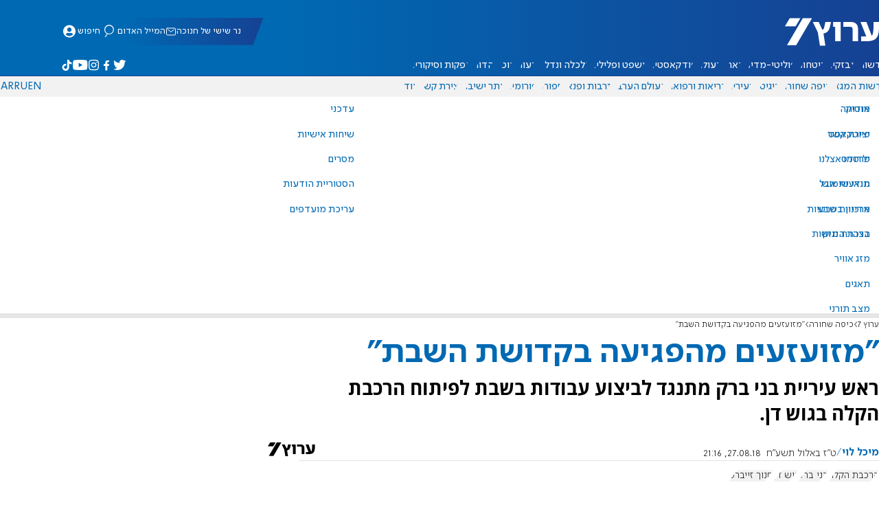

--- FILE ---
content_type: text/javascript; charset=utf-8
request_url: https://2.a7.org/_nuxt/Bqj2LpmG.js
body_size: -100
content:
import"./BVHFmdGz.js";import"./DMtg8ZeZ.js";import"./eU4tNdp7.js";import"./CyjEBs8r.js";import"./DTeGJxU_.js";import"./C_J13Vwy.js";import"./xj2MG9bj.js";import"./D5l_DsRB.js";import{Image_default as d}from"./CXtYoq4E.js";export{d as default};


--- FILE ---
content_type: text/javascript; charset=utf-8
request_url: https://2.a7.org/_nuxt/BSOfnIvx.js
body_size: -27
content:
import{ref as r}from"./D0cKO1Ib.js";import{useDebounceFn as i,useEventListener as l}from"./DMtg8ZeZ.js";function u(o=!0){const e=r(0);function n(){window.pageYOffset<0||(o.value=window.pageYOffset===0||window.pageYOffset<e.value,e.value=window.pageYOffset)}const t=i(n,10);l(window,"scroll",t,{passive:!0})}export{u as useHideOnScroll};


--- FILE ---
content_type: text/javascript; charset=utf-8
request_url: https://2.a7.org/_nuxt/9GtTdUrY.js
body_size: -185
content:
import{Modal_default as o}from"./c_XNuXHW.js";export{o as default};


--- FILE ---
content_type: text/javascript; charset=utf-8
request_url: https://2.a7.org/_nuxt/fcRO-BOH.js
body_size: 23
content:
import{defineNuxtRouteMiddleware as r,executeAsync as a,navigateTo as o}from"./D0cKO1Ib.js";import{User_default as i}from"./BVHFmdGz.js";import"./DMtg8ZeZ.js";import{UserSession_default as d}from"./eU4tNdp7.js";import{AddAdminTranslate as m}from"./D6Dc94LQ.js";var g=r(async(f,n)=>{let e,t;{const s=d;if(!i.linkdata){debugger;return o("/")}[e,t]=a(()=>m()),await e,t()}},1);export{g as default};
